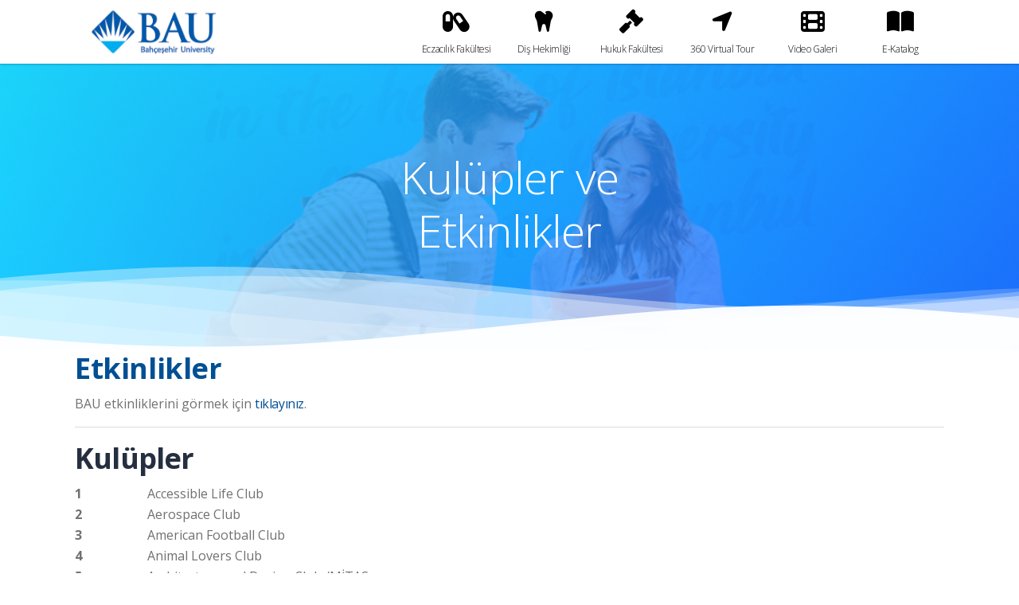

--- FILE ---
content_type: text/html; charset=UTF-8
request_url: https://aday.bau.edu.tr/kulupler-ve-etkinlikler/
body_size: 15177
content:
<!doctype html>
<html lang="tr">
<head>
<title>Kulüpler ve Etkinlikler - Aday.BAU</title>
    <meta charset="big5">
    <meta name="viewport" content="width=device-width, initial-scale=1, shrink-to-fit=no user-scalable=no">
    
    <!-- Favicon -->
    <link rel="shortcut icon" href="https://aday.bau.edu.tr/wp-content/themes/bauaday_v5/img/fav.ico"/>
    <link rel="stylesheet" href="https://stackpath.bootstrapcdn.com/bootstrap/4.1.0/css/bootstrap.min.css">
    <meta name="google-site-verification" content="HZqoyu427m_ggr428arYNBideET5JWvsB80FnOWymTY" />
    <link rel="stylesheet" href="https://fonts.googleapis.com/css?family=Roboto:300,400">
    <link rel="stylesheet" href="https://fonts.googleapis.com/css?family=Open+Sans:300,400,600,700">
    <link href="https://aday.bau.edu.tr/wp-content/themes/bauaday_v5/style.css?x92421&amp;=1.0.2" rel="stylesheet">

    <!-- Google tag GA4 (gtag.js) -->
    <script async src="https://www.googletagmanager.com/gtag/js?id=G-K01EMV0800"></script>

    <script>
        window.dataLayer = window.dataLayer || [];
        function gtag() {dataLayer.push(arguments);}
        gtag('js', new Date());
        gtag('config', 'G-K01EMV0800');
    </script>

<!-- Google Tag Manager ROI-->
<script>(function(w,d,s,l,i){w[l]=w[l]||[];w[l].push({'gtm.start':
new Date().getTime(),event:'gtm.js'});var f=d.getElementsByTagName(s)[0],
j=d.createElement(s),dl=l!='dataLayer'?'&l='+l:'';j.async=true;j.src=
'https://www.googletagmanager.com/gtm.js?id='+i+dl;f.parentNode.insertBefore(j,f);
})(window,document,'script','dataLayer','GTM-KVHZ8HF');</script>
<!-- End Google Tag Manager ROI-->

  <script>
    (function(h,o,t,j,a,r){
        h.hj=h.hj||function(){(h.hj.q=h.hj.q||[]).push(arguments)};
        h._hjSettings={hjid:3075927,hjsv:6};
        a=o.getElementsByTagName('head')[0];
        r=o.createElement('script');r.async=1;
        r.src=t+h._hjSettings.hjid+j+h._hjSettings.hjsv;
        a.appendChild(r);
    })(window,document,'https://static.hotjar.com/c/hotjar-','.js?sv=');
</script>
	
	<!-- Soft UI Design System -->
	<link type="text/css" href="https://aday.bau.edu.tr/wp-content/themes/bauaday_v5/assets/css/soft-design-system-pro.min.css?x92421" rel="stylesheet">
	<!-- Nucleo Icons -->
	<link href="https://aday.bau.edu.tr/wp-content/themes/bauaday_v5/assets/css/nucleo-icons.css?x92421" rel="stylesheet" />
	<link href="https://aday.bau.edu.tr/wp-content/themes/bauaday_v5/assets/css/nucleo-svg.css?x92421" rel="stylesheet" />
	<!-- CSS Files -->
	<link id="pagestyle" href="https://aday.bau.edu.tr/wp-content/themes/bauaday_v5/assets/css/soft-design-system-pro.css?x92421&amp;v=1.0.7" rel="stylesheet" />
    	<style>img:is([sizes="auto" i], [sizes^="auto," i]) { contain-intrinsic-size: 3000px 1500px }</style>
	
<!-- Rank Math&#039;a Göre Arama Motoru Optimizasyonu - https://rankmath.com/ -->
<meta name="description" content="Kulüpler ve Etkinlikler merak ettiklerinizi Aday.BAU üzerinden öğrenin. Hemen üniversite yolculuğunuza bir adım önde başlayın!"/>
<meta name="robots" content="follow, index, max-snippet:-1, max-video-preview:-1, max-image-preview:large"/>
<link rel="canonical" href="https://aday.bau.edu.tr/kulupler-ve-etkinlikler/" />
<meta property="og:locale" content="tr_TR" />
<meta property="og:type" content="article" />
<meta property="og:title" content="Kulüpler ve Etkinlikler - Aday.BAU" />
<meta property="og:description" content="Kulüpler ve Etkinlikler merak ettiklerinizi Aday.BAU üzerinden öğrenin. Hemen üniversite yolculuğunuza bir adım önde başlayın!" />
<meta property="og:url" content="https://aday.bau.edu.tr/kulupler-ve-etkinlikler/" />
<meta property="og:site_name" content="Bahçeşehir Üniversitesi Aday Öğrenci Sayfası" />
<meta property="og:updated_time" content="2019-07-16T16:00:40+03:00" />
<meta property="article:published_time" content="2019-07-16T15:58:40+03:00" />
<meta property="article:modified_time" content="2019-07-16T16:00:40+03:00" />
<meta name="twitter:card" content="summary_large_image" />
<meta name="twitter:title" content="Kulüpler ve Etkinlikler - Aday.BAU" />
<meta name="twitter:description" content="Kulüpler ve Etkinlikler merak ettiklerinizi Aday.BAU üzerinden öğrenin. Hemen üniversite yolculuğunuza bir adım önde başlayın!" />
<meta name="twitter:label1" content="Okuma süresi" />
<meta name="twitter:data1" content="1 dakika" />
<script type="application/ld+json" class="rank-math-schema">{"@context":"https://schema.org","@graph":[{"@type":["Person","Organization"],"@id":"https://aday.bau.edu.tr/#person","name":"Bah\u00e7e\u015fehir \u00dcniversitesi Aday \u00d6\u011frenci Sayfas\u0131"},{"@type":"WebSite","@id":"https://aday.bau.edu.tr/#website","url":"https://aday.bau.edu.tr","name":"Bah\u00e7e\u015fehir \u00dcniversitesi Aday \u00d6\u011frenci Sayfas\u0131","publisher":{"@id":"https://aday.bau.edu.tr/#person"},"inLanguage":"tr"},{"@type":"WebPage","@id":"https://aday.bau.edu.tr/kulupler-ve-etkinlikler/#webpage","url":"https://aday.bau.edu.tr/kulupler-ve-etkinlikler/","name":"Kul\u00fcpler ve Etkinlikler - Aday.BAU","datePublished":"2019-07-16T15:58:40+03:00","dateModified":"2019-07-16T16:00:40+03:00","isPartOf":{"@id":"https://aday.bau.edu.tr/#website"},"inLanguage":"tr"},{"@type":"Person","@id":"https://aday.bau.edu.tr/author/admin_user/","name":"admin_user","url":"https://aday.bau.edu.tr/author/admin_user/","image":{"@type":"ImageObject","@id":"https://secure.gravatar.com/avatar/b4f154a0e8b2f0e7cfa56c974887df8aa5ccdc48e515d5baaf7d6ff3832e10d9?s=96&amp;d=mm&amp;r=g","url":"https://secure.gravatar.com/avatar/b4f154a0e8b2f0e7cfa56c974887df8aa5ccdc48e515d5baaf7d6ff3832e10d9?s=96&amp;d=mm&amp;r=g","caption":"admin_user","inLanguage":"tr"}},{"@type":"Article","headline":"Kul\u00fcpler ve Etkinlikler - Aday.BAU","datePublished":"2019-07-16T15:58:40+03:00","dateModified":"2019-07-16T16:00:40+03:00","author":{"@id":"https://aday.bau.edu.tr/author/admin_user/","name":"admin_user"},"publisher":{"@id":"https://aday.bau.edu.tr/#person"},"description":"Kul\u00fcpler ve Etkinlikler merak ettiklerinizi Aday.BAU \u00fczerinden \u00f6\u011frenin. Hemen \u00fcniversite yolculu\u011funuza bir ad\u0131m \u00f6nde ba\u015flay\u0131n!","name":"Kul\u00fcpler ve Etkinlikler - Aday.BAU","@id":"https://aday.bau.edu.tr/kulupler-ve-etkinlikler/#richSnippet","isPartOf":{"@id":"https://aday.bau.edu.tr/kulupler-ve-etkinlikler/#webpage"},"inLanguage":"tr","mainEntityOfPage":{"@id":"https://aday.bau.edu.tr/kulupler-ve-etkinlikler/#webpage"}}]}</script>
<!-- /Rank Math WordPress SEO eklentisi -->

<link rel='dns-prefetch' href='//use.fontawesome.com' />
<script type="text/javascript">
/* <![CDATA[ */
window._wpemojiSettings = {"baseUrl":"https:\/\/s.w.org\/images\/core\/emoji\/16.0.1\/72x72\/","ext":".png","svgUrl":"https:\/\/s.w.org\/images\/core\/emoji\/16.0.1\/svg\/","svgExt":".svg","source":{"concatemoji":"https:\/\/aday.bau.edu.tr\/wp-includes\/js\/wp-emoji-release.min.js?ver=6.8.3"}};
/*! This file is auto-generated */
!function(s,n){var o,i,e;function c(e){try{var t={supportTests:e,timestamp:(new Date).valueOf()};sessionStorage.setItem(o,JSON.stringify(t))}catch(e){}}function p(e,t,n){e.clearRect(0,0,e.canvas.width,e.canvas.height),e.fillText(t,0,0);var t=new Uint32Array(e.getImageData(0,0,e.canvas.width,e.canvas.height).data),a=(e.clearRect(0,0,e.canvas.width,e.canvas.height),e.fillText(n,0,0),new Uint32Array(e.getImageData(0,0,e.canvas.width,e.canvas.height).data));return t.every(function(e,t){return e===a[t]})}function u(e,t){e.clearRect(0,0,e.canvas.width,e.canvas.height),e.fillText(t,0,0);for(var n=e.getImageData(16,16,1,1),a=0;a<n.data.length;a++)if(0!==n.data[a])return!1;return!0}function f(e,t,n,a){switch(t){case"flag":return n(e,"\ud83c\udff3\ufe0f\u200d\u26a7\ufe0f","\ud83c\udff3\ufe0f\u200b\u26a7\ufe0f")?!1:!n(e,"\ud83c\udde8\ud83c\uddf6","\ud83c\udde8\u200b\ud83c\uddf6")&&!n(e,"\ud83c\udff4\udb40\udc67\udb40\udc62\udb40\udc65\udb40\udc6e\udb40\udc67\udb40\udc7f","\ud83c\udff4\u200b\udb40\udc67\u200b\udb40\udc62\u200b\udb40\udc65\u200b\udb40\udc6e\u200b\udb40\udc67\u200b\udb40\udc7f");case"emoji":return!a(e,"\ud83e\udedf")}return!1}function g(e,t,n,a){var r="undefined"!=typeof WorkerGlobalScope&&self instanceof WorkerGlobalScope?new OffscreenCanvas(300,150):s.createElement("canvas"),o=r.getContext("2d",{willReadFrequently:!0}),i=(o.textBaseline="top",o.font="600 32px Arial",{});return e.forEach(function(e){i[e]=t(o,e,n,a)}),i}function t(e){var t=s.createElement("script");t.src=e,t.defer=!0,s.head.appendChild(t)}"undefined"!=typeof Promise&&(o="wpEmojiSettingsSupports",i=["flag","emoji"],n.supports={everything:!0,everythingExceptFlag:!0},e=new Promise(function(e){s.addEventListener("DOMContentLoaded",e,{once:!0})}),new Promise(function(t){var n=function(){try{var e=JSON.parse(sessionStorage.getItem(o));if("object"==typeof e&&"number"==typeof e.timestamp&&(new Date).valueOf()<e.timestamp+604800&&"object"==typeof e.supportTests)return e.supportTests}catch(e){}return null}();if(!n){if("undefined"!=typeof Worker&&"undefined"!=typeof OffscreenCanvas&&"undefined"!=typeof URL&&URL.createObjectURL&&"undefined"!=typeof Blob)try{var e="postMessage("+g.toString()+"("+[JSON.stringify(i),f.toString(),p.toString(),u.toString()].join(",")+"));",a=new Blob([e],{type:"text/javascript"}),r=new Worker(URL.createObjectURL(a),{name:"wpTestEmojiSupports"});return void(r.onmessage=function(e){c(n=e.data),r.terminate(),t(n)})}catch(e){}c(n=g(i,f,p,u))}t(n)}).then(function(e){for(var t in e)n.supports[t]=e[t],n.supports.everything=n.supports.everything&&n.supports[t],"flag"!==t&&(n.supports.everythingExceptFlag=n.supports.everythingExceptFlag&&n.supports[t]);n.supports.everythingExceptFlag=n.supports.everythingExceptFlag&&!n.supports.flag,n.DOMReady=!1,n.readyCallback=function(){n.DOMReady=!0}}).then(function(){return e}).then(function(){var e;n.supports.everything||(n.readyCallback(),(e=n.source||{}).concatemoji?t(e.concatemoji):e.wpemoji&&e.twemoji&&(t(e.twemoji),t(e.wpemoji)))}))}((window,document),window._wpemojiSettings);
/* ]]> */
</script>
<style id='wp-emoji-styles-inline-css' type='text/css'>

	img.wp-smiley, img.emoji {
		display: inline !important;
		border: none !important;
		box-shadow: none !important;
		height: 1em !important;
		width: 1em !important;
		margin: 0 0.07em !important;
		vertical-align: -0.1em !important;
		background: none !important;
		padding: 0 !important;
	}
</style>
<link rel='stylesheet' id='wp-block-library-css' href='https://aday.bau.edu.tr/wp-includes/css/dist/block-library/style.min.css?x92421&amp;ver=6.8.3' type='text/css' media='all' />
<style id='classic-theme-styles-inline-css' type='text/css'>
/*! This file is auto-generated */
.wp-block-button__link{color:#fff;background-color:#32373c;border-radius:9999px;box-shadow:none;text-decoration:none;padding:calc(.667em + 2px) calc(1.333em + 2px);font-size:1.125em}.wp-block-file__button{background:#32373c;color:#fff;text-decoration:none}
</style>
<style id='font-awesome-svg-styles-default-inline-css' type='text/css'>
.svg-inline--fa {
  display: inline-block;
  height: 1em;
  overflow: visible;
  vertical-align: -.125em;
}
</style>
<link rel='stylesheet' id='font-awesome-svg-styles-css' href='https://aday.bau.edu.tr/wp-content/uploads/font-awesome/v6.4.2/css/svg-with-js.css?x92421' type='text/css' media='all' />
<style id='font-awesome-svg-styles-inline-css' type='text/css'>
   .wp-block-font-awesome-icon svg::before,
   .wp-rich-text-font-awesome-icon svg::before {content: unset;}
</style>
<style id='global-styles-inline-css' type='text/css'>
:root{--wp--preset--aspect-ratio--square: 1;--wp--preset--aspect-ratio--4-3: 4/3;--wp--preset--aspect-ratio--3-4: 3/4;--wp--preset--aspect-ratio--3-2: 3/2;--wp--preset--aspect-ratio--2-3: 2/3;--wp--preset--aspect-ratio--16-9: 16/9;--wp--preset--aspect-ratio--9-16: 9/16;--wp--preset--color--black: #000000;--wp--preset--color--cyan-bluish-gray: #abb8c3;--wp--preset--color--white: #ffffff;--wp--preset--color--pale-pink: #f78da7;--wp--preset--color--vivid-red: #cf2e2e;--wp--preset--color--luminous-vivid-orange: #ff6900;--wp--preset--color--luminous-vivid-amber: #fcb900;--wp--preset--color--light-green-cyan: #7bdcb5;--wp--preset--color--vivid-green-cyan: #00d084;--wp--preset--color--pale-cyan-blue: #8ed1fc;--wp--preset--color--vivid-cyan-blue: #0693e3;--wp--preset--color--vivid-purple: #9b51e0;--wp--preset--gradient--vivid-cyan-blue-to-vivid-purple: linear-gradient(135deg,rgba(6,147,227,1) 0%,rgb(155,81,224) 100%);--wp--preset--gradient--light-green-cyan-to-vivid-green-cyan: linear-gradient(135deg,rgb(122,220,180) 0%,rgb(0,208,130) 100%);--wp--preset--gradient--luminous-vivid-amber-to-luminous-vivid-orange: linear-gradient(135deg,rgba(252,185,0,1) 0%,rgba(255,105,0,1) 100%);--wp--preset--gradient--luminous-vivid-orange-to-vivid-red: linear-gradient(135deg,rgba(255,105,0,1) 0%,rgb(207,46,46) 100%);--wp--preset--gradient--very-light-gray-to-cyan-bluish-gray: linear-gradient(135deg,rgb(238,238,238) 0%,rgb(169,184,195) 100%);--wp--preset--gradient--cool-to-warm-spectrum: linear-gradient(135deg,rgb(74,234,220) 0%,rgb(151,120,209) 20%,rgb(207,42,186) 40%,rgb(238,44,130) 60%,rgb(251,105,98) 80%,rgb(254,248,76) 100%);--wp--preset--gradient--blush-light-purple: linear-gradient(135deg,rgb(255,206,236) 0%,rgb(152,150,240) 100%);--wp--preset--gradient--blush-bordeaux: linear-gradient(135deg,rgb(254,205,165) 0%,rgb(254,45,45) 50%,rgb(107,0,62) 100%);--wp--preset--gradient--luminous-dusk: linear-gradient(135deg,rgb(255,203,112) 0%,rgb(199,81,192) 50%,rgb(65,88,208) 100%);--wp--preset--gradient--pale-ocean: linear-gradient(135deg,rgb(255,245,203) 0%,rgb(182,227,212) 50%,rgb(51,167,181) 100%);--wp--preset--gradient--electric-grass: linear-gradient(135deg,rgb(202,248,128) 0%,rgb(113,206,126) 100%);--wp--preset--gradient--midnight: linear-gradient(135deg,rgb(2,3,129) 0%,rgb(40,116,252) 100%);--wp--preset--font-size--small: 13px;--wp--preset--font-size--medium: 20px;--wp--preset--font-size--large: 36px;--wp--preset--font-size--x-large: 42px;--wp--preset--spacing--20: 0.44rem;--wp--preset--spacing--30: 0.67rem;--wp--preset--spacing--40: 1rem;--wp--preset--spacing--50: 1.5rem;--wp--preset--spacing--60: 2.25rem;--wp--preset--spacing--70: 3.38rem;--wp--preset--spacing--80: 5.06rem;--wp--preset--shadow--natural: 6px 6px 9px rgba(0, 0, 0, 0.2);--wp--preset--shadow--deep: 12px 12px 50px rgba(0, 0, 0, 0.4);--wp--preset--shadow--sharp: 6px 6px 0px rgba(0, 0, 0, 0.2);--wp--preset--shadow--outlined: 6px 6px 0px -3px rgba(255, 255, 255, 1), 6px 6px rgba(0, 0, 0, 1);--wp--preset--shadow--crisp: 6px 6px 0px rgba(0, 0, 0, 1);}:where(.is-layout-flex){gap: 0.5em;}:where(.is-layout-grid){gap: 0.5em;}body .is-layout-flex{display: flex;}.is-layout-flex{flex-wrap: wrap;align-items: center;}.is-layout-flex > :is(*, div){margin: 0;}body .is-layout-grid{display: grid;}.is-layout-grid > :is(*, div){margin: 0;}:where(.wp-block-columns.is-layout-flex){gap: 2em;}:where(.wp-block-columns.is-layout-grid){gap: 2em;}:where(.wp-block-post-template.is-layout-flex){gap: 1.25em;}:where(.wp-block-post-template.is-layout-grid){gap: 1.25em;}.has-black-color{color: var(--wp--preset--color--black) !important;}.has-cyan-bluish-gray-color{color: var(--wp--preset--color--cyan-bluish-gray) !important;}.has-white-color{color: var(--wp--preset--color--white) !important;}.has-pale-pink-color{color: var(--wp--preset--color--pale-pink) !important;}.has-vivid-red-color{color: var(--wp--preset--color--vivid-red) !important;}.has-luminous-vivid-orange-color{color: var(--wp--preset--color--luminous-vivid-orange) !important;}.has-luminous-vivid-amber-color{color: var(--wp--preset--color--luminous-vivid-amber) !important;}.has-light-green-cyan-color{color: var(--wp--preset--color--light-green-cyan) !important;}.has-vivid-green-cyan-color{color: var(--wp--preset--color--vivid-green-cyan) !important;}.has-pale-cyan-blue-color{color: var(--wp--preset--color--pale-cyan-blue) !important;}.has-vivid-cyan-blue-color{color: var(--wp--preset--color--vivid-cyan-blue) !important;}.has-vivid-purple-color{color: var(--wp--preset--color--vivid-purple) !important;}.has-black-background-color{background-color: var(--wp--preset--color--black) !important;}.has-cyan-bluish-gray-background-color{background-color: var(--wp--preset--color--cyan-bluish-gray) !important;}.has-white-background-color{background-color: var(--wp--preset--color--white) !important;}.has-pale-pink-background-color{background-color: var(--wp--preset--color--pale-pink) !important;}.has-vivid-red-background-color{background-color: var(--wp--preset--color--vivid-red) !important;}.has-luminous-vivid-orange-background-color{background-color: var(--wp--preset--color--luminous-vivid-orange) !important;}.has-luminous-vivid-amber-background-color{background-color: var(--wp--preset--color--luminous-vivid-amber) !important;}.has-light-green-cyan-background-color{background-color: var(--wp--preset--color--light-green-cyan) !important;}.has-vivid-green-cyan-background-color{background-color: var(--wp--preset--color--vivid-green-cyan) !important;}.has-pale-cyan-blue-background-color{background-color: var(--wp--preset--color--pale-cyan-blue) !important;}.has-vivid-cyan-blue-background-color{background-color: var(--wp--preset--color--vivid-cyan-blue) !important;}.has-vivid-purple-background-color{background-color: var(--wp--preset--color--vivid-purple) !important;}.has-black-border-color{border-color: var(--wp--preset--color--black) !important;}.has-cyan-bluish-gray-border-color{border-color: var(--wp--preset--color--cyan-bluish-gray) !important;}.has-white-border-color{border-color: var(--wp--preset--color--white) !important;}.has-pale-pink-border-color{border-color: var(--wp--preset--color--pale-pink) !important;}.has-vivid-red-border-color{border-color: var(--wp--preset--color--vivid-red) !important;}.has-luminous-vivid-orange-border-color{border-color: var(--wp--preset--color--luminous-vivid-orange) !important;}.has-luminous-vivid-amber-border-color{border-color: var(--wp--preset--color--luminous-vivid-amber) !important;}.has-light-green-cyan-border-color{border-color: var(--wp--preset--color--light-green-cyan) !important;}.has-vivid-green-cyan-border-color{border-color: var(--wp--preset--color--vivid-green-cyan) !important;}.has-pale-cyan-blue-border-color{border-color: var(--wp--preset--color--pale-cyan-blue) !important;}.has-vivid-cyan-blue-border-color{border-color: var(--wp--preset--color--vivid-cyan-blue) !important;}.has-vivid-purple-border-color{border-color: var(--wp--preset--color--vivid-purple) !important;}.has-vivid-cyan-blue-to-vivid-purple-gradient-background{background: var(--wp--preset--gradient--vivid-cyan-blue-to-vivid-purple) !important;}.has-light-green-cyan-to-vivid-green-cyan-gradient-background{background: var(--wp--preset--gradient--light-green-cyan-to-vivid-green-cyan) !important;}.has-luminous-vivid-amber-to-luminous-vivid-orange-gradient-background{background: var(--wp--preset--gradient--luminous-vivid-amber-to-luminous-vivid-orange) !important;}.has-luminous-vivid-orange-to-vivid-red-gradient-background{background: var(--wp--preset--gradient--luminous-vivid-orange-to-vivid-red) !important;}.has-very-light-gray-to-cyan-bluish-gray-gradient-background{background: var(--wp--preset--gradient--very-light-gray-to-cyan-bluish-gray) !important;}.has-cool-to-warm-spectrum-gradient-background{background: var(--wp--preset--gradient--cool-to-warm-spectrum) !important;}.has-blush-light-purple-gradient-background{background: var(--wp--preset--gradient--blush-light-purple) !important;}.has-blush-bordeaux-gradient-background{background: var(--wp--preset--gradient--blush-bordeaux) !important;}.has-luminous-dusk-gradient-background{background: var(--wp--preset--gradient--luminous-dusk) !important;}.has-pale-ocean-gradient-background{background: var(--wp--preset--gradient--pale-ocean) !important;}.has-electric-grass-gradient-background{background: var(--wp--preset--gradient--electric-grass) !important;}.has-midnight-gradient-background{background: var(--wp--preset--gradient--midnight) !important;}.has-small-font-size{font-size: var(--wp--preset--font-size--small) !important;}.has-medium-font-size{font-size: var(--wp--preset--font-size--medium) !important;}.has-large-font-size{font-size: var(--wp--preset--font-size--large) !important;}.has-x-large-font-size{font-size: var(--wp--preset--font-size--x-large) !important;}
:where(.wp-block-post-template.is-layout-flex){gap: 1.25em;}:where(.wp-block-post-template.is-layout-grid){gap: 1.25em;}
:where(.wp-block-columns.is-layout-flex){gap: 2em;}:where(.wp-block-columns.is-layout-grid){gap: 2em;}
:root :where(.wp-block-pullquote){font-size: 1.5em;line-height: 1.6;}
</style>
<link rel='stylesheet' id='contact-form-7-css' href='https://aday.bau.edu.tr/wp-content/plugins/contact-form-7/includes/css/styles.css?x92421&amp;ver=6.1' type='text/css' media='all' />
<link rel='stylesheet' id='font-awesome-official-css' href='https://use.fontawesome.com/releases/v6.4.2/css/all.css' type='text/css' media='all' integrity="sha384-blOohCVdhjmtROpu8+CfTnUWham9nkX7P7OZQMst+RUnhtoY/9qemFAkIKOYxDI3" crossorigin="anonymous" />
<link rel='stylesheet' id='font-awesome-official-v4shim-css' href='https://use.fontawesome.com/releases/v6.4.2/css/v4-shims.css' type='text/css' media='all' integrity="sha384-IqMDcR2qh8kGcGdRrxwop5R2GiUY5h8aDR/LhYxPYiXh3sAAGGDkFvFqWgFvTsTd" crossorigin="anonymous" />
<link rel="https://api.w.org/" href="https://aday.bau.edu.tr/wp-json/" /><link rel="alternate" title="JSON" type="application/json" href="https://aday.bau.edu.tr/wp-json/wp/v2/pages/1012" /><link rel="EditURI" type="application/rsd+xml" title="RSD" href="https://aday.bau.edu.tr/xmlrpc.php?rsd" />
<link rel='shortlink' href='https://aday.bau.edu.tr/?p=1012' />
<link rel="alternate" title="oEmbed (JSON)" type="application/json+oembed" href="https://aday.bau.edu.tr/wp-json/oembed/1.0/embed?url=https%3A%2F%2Faday.bau.edu.tr%2Fkulupler-ve-etkinlikler%2F" />
<link rel="alternate" title="oEmbed (XML)" type="text/xml+oembed" href="https://aday.bau.edu.tr/wp-json/oembed/1.0/embed?url=https%3A%2F%2Faday.bau.edu.tr%2Fkulupler-ve-etkinlikler%2F&#038;format=xml" />
</head>
<body class="wp-singular page-template-default page page-id-1012 wp-theme-bauaday_v5">

  <!--   Core JS Files   -->
  <script src="https://aday.bau.edu.tr/wp-content/themes/bauaday_v5/assets/js/core/jquery-3.6.0.min.js?x92421" type="text/javascript"></script>
  <!--<script src="https://aday.bau.edu.tr/wp-content/themes/bauaday_v5/assets/js/core/popper.min.js?x92421" type="text/javascript"></script>-->
  <script src="https://aday.bau.edu.tr/wp-content/themes/bauaday_v5/assets/js/core/bootstrap.min.js?x92421" type="text/javascript"></script>
  <script src="https://aday.bau.edu.tr/wp-content/themes/bauaday_v5/assets/js/plugins/perfect-scrollbar.min.js?x92421" type="text/javascript"></script>
  <script src="https://aday.bau.edu.tr/wp-content/themes/bauaday_v5/assets/js/plugins/anime.min.js?x92421" type="text/javascript"></script>
  <script src="https://aday.bau.edu.tr/wp-content/themes/bauaday_v5/assets/js/plugins/chartjs.min.js?x92421" type="text/javascript"></script>
  <script src="https://aday.bau.edu.tr/wp-content/themes/bauaday_v5/assets/js/plugins/choices.min.js?x92421" type="text/javascript"></script>
  <script src="https://aday.bau.edu.tr/wp-content/themes/bauaday_v5/assets/js/plugins/countup.min.js?x92421" type="text/javascript"></script>
  <script src="https://aday.bau.edu.tr/wp-content/themes/bauaday_v5/assets/js/plugins/flatpickr.min.js?x92421" type="text/javascript"></script>
  <script src="https://aday.bau.edu.tr/wp-content/themes/bauaday_v5/assets/js/plugins/glidejs.min.js?x92421" type="text/javascript"></script>
  <script src="https://aday.bau.edu.tr/wp-content/themes/bauaday_v5/assets/js/plugins/highlight.min.js?x92421" type="text/javascript"></script>
  <script src="https://aday.bau.edu.tr/wp-content/themes/bauaday_v5/assets/js/plugins/moment.min.js?x92421" type="text/javascript"></script>
  <script src="https://aday.bau.edu.tr/wp-content/themes/bauaday_v5/assets/js/plugins/nouislider.min.js?x92421" type="text/javascript"></script>
  <script src="https://aday.bau.edu.tr/wp-content/themes/bauaday_v5/assets/js/plugins/parallax.min.js?x92421" type="text/javascript"></script>
  <script src="https://aday.bau.edu.tr/wp-content/themes/bauaday_v5/assets/js/plugins/perfect-scrollbar.min.js?x92421" type="text/javascript"></script>
  <script src="https://aday.bau.edu.tr/wp-content/themes/bauaday_v5/assets/js/plugins/prism.min.js?x92421" type="text/javascript"></script>
  <script src="https://aday.bau.edu.tr/wp-content/themes/bauaday_v5/assets/js/plugins/rellax.min.js?x92421" type="text/javascript"></script>
  <script src="https://aday.bau.edu.tr/wp-content/themes/bauaday_v5/assets/js/plugins/smooth-scroll.min.js?x92421" type="text/javascript"></script>
  <script src="https://aday.bau.edu.tr/wp-content/themes/bauaday_v5/assets/js/plugins/tilt.min.js?x92421" type="text/javascript"></script>
  <script src="https://aday.bau.edu.tr/wp-content/themes/bauaday_v5/assets/js/plugins/typedjs.js?x92421" type="text/javascript"></script>

  <script>
      $(document).ready(function () {
          $("#newModal").modal("show");

          $("#button1").click(function () {
              $("#newModal").modal("hide");
          });
      });
  </script>

  <!-- Plugin for the Sliders, full documentation here: http://refreshless.com/nouislider/ -->
  <script src="https://aday.bau.edu.tr/wp-content/themes/bauaday_v5/assets/js/plugins/nouislider.min.js?x92421"></script>
  <!--  Plugin for the Carousel, full documentation here: http://jedrzejchalubek.com/  -->
  <script src="https://aday.bau.edu.tr/wp-content/themes/bauaday_v5/assets/js/plugins/glidejs.min.js?x92421"></script>
  <!--	Plugin for Select, full documentation here: https://joshuajohnson.co.uk/Choices/ -->
  <script src="https://aday.bau.edu.tr/wp-content/themes/bauaday_v5/assets/js/plugins/choices.min.js?x92421" type="text/javascript"></script>
  <!--  Google Maps Plugin    -->
  <script type="text/javascript" src="https://maps.googleapis.com/maps/api/js?key=YOUR_KEY_HERE"></script>

<!--Start of Tawk.to Script-->
<script type="text/javascript">
var Tawk_API=Tawk_API||{}, Tawk_LoadStart=new Date();
(function(){
var s1=document.createElement("script"),s0=document.getElementsByTagName("script")[0];
s1.async=true;
s1.src='https://embed.tawk.to/5df246c8d96992700fcbfc1d/default';
s1.charset='UTF-8';
s1.setAttribute('crossorigin','*');
s0.parentNode.insertBefore(s1,s0);
})();
</script>
<!--End of Tawk.to Script-->
<script type="text/javascript">
  jQuery(function ($) {
    $(window).on('load',function(){
        $('#myModal').modal('show');
    });
  });
</script>

<meta name="facebook-domain-verification" content="jr03zbsnleh6pfyxao62h56wadofsd" />

<!-- Global site tag (gtag.js) - Google Ads: 974977425 SHR-MD-->
<script async src="https://www.googletagmanager.com/gtag/js?id=AW-974977425"></script>
<script>
  window.dataLayer = window.dataLayer || [];
  function gtag(){dataLayer.push(arguments);}
  gtag('js', new Date());
  gtag('config', 'AW-974977425');
</script>

<!-- Event snippet for Aday.bau Sayfa görüntüleme conversion page SHAR-MD -->
<script>
  gtag('event', 'conversion', {'send_to': 'AW-974977425/psnnCJP-ocYDEJHz89AD'});
</script>

<!-- Global site tag (gtag.js) - Google Ads: 942041903 -->
<script async src="https://www.googletagmanager.com/gtag/js?id=AW-942041903"></script>
<script>
  window.dataLayer = window.dataLayer || [];
  function gtag(){dataLayer.push(arguments);}
  gtag('js', new Date());

  gtag('config', 'AW-942041903');
</script>


</head>
  <!-- <div class="fixed-button">
   <a href="https://aday.bau.edu.tr/genel/resmi-raporlarda-2020-verileriyle-bau/">BAU 2020 Verileri</a>
  </div> !-->


  <header id="header" class="">
      <div class="left-gap"></div>
      <div class="container">
          <div class="row">
              <div class="col-12">
                  <a href="https://aday.bau.edu.tr" class="logo">
                      <img src="https://aday.bau.edu.tr/wp-content/themes/bauaday_v5/img/bau.jpg" alt="">
                  </a>
                  <div class="main-buttons float-end d-flex flex-wrap justify-content-center d-sm-inline-block">
                      <a href="https://aday.bau.edu.tr/bau-eczacilik-fakultesi/">
                          <i class="fa-solid fa-capsules"></i>
                          <p>Eczacılık Fakültesi</p>
                      </a>
                      <a href="https://aday.bau.edu.tr/bau-dis-hekimligi/">
                          <i class="fa-solid fa-tooth"></i>
                          <p>Diş Hekimliği</p>
                      </a>
                      <a href="http://aday.bau.edu.tr/hukukfakultesi" class="online">
                          <i class="fa-solid fa-gavel"></i>
                          <p>Hukuk Fakültesi</p>
                      </a>
                      <a href="https://aday.bau.edu.tr/360-virtual-tour/" class="tour">
                          <i class="fa-solid fa-location-arrow"></i>
                          <p>360 Virtual Tour</p>
                      </a>
                      <a href="https://aday.bau.edu.tr/video-galeri/" class="us" data-toggle="modal">
                          <i class="fa-solid fa-film"></i>
                          <p>Video Galeri</p>
                      </a>
                      <a href="https://aday.bau.edu.tr/kataloglar/" class="us" data-toggle="modal" data-target="#bizeSor">
                          <i class="fa-solid fa-book-open"></i>
                          <p>E-Katalog</p>
                      </a>
                  </div>
              </div>
          </div>
      </div>
  </header>
  <div class="page-header min-vh-50" style="background-image: url('https://aday.bau.edu.tr/wp-content/themes/bauaday_v5/img/baubanner.png')">
      <span class="mask bg-gradient-info"></span>
      <div class="container">
        <div class="row justify-content-center">
          <div class="col-lg-6 text-center mx-auto">
          <div class="col-12">
          <h1 class="display-4" style="color:white;">Kulüpler ve Etkinlikler</h1>
          </div>
          </div>
        </div>
      </div>
      <div class="position-absolute w-100 z-index-1 bottom-0">
        <svg class="waves" xmlns="http://www.w3.org/2000/svg" xmlns:xlink="http://www.w3.org/1999/xlink" viewBox="0 24 150 40" preserveAspectRatio="none" shape-rendering="auto">
          <defs>
            <path id="gentle-wave" d="M-160 44c30 0 58-18 88-18s 58 18 88 18 58-18 88-18 58 18 88 18 v44h-352z"></path>
          </defs>
          <g class="moving-waves">
            <use xlink:href="#gentle-wave" x="48" y="-1" fill="rgba(255,255,255,0.40"></use>
            <use xlink:href="#gentle-wave" x="48" y="3" fill="rgba(255,255,255,0.35)"></use>
            <use xlink:href="#gentle-wave" x="48" y="5" fill="rgba(255,255,255,0.25)"></use>
            <use xlink:href="#gentle-wave" x="48" y="8" fill="rgba(255,255,255,0.20)"></use>
            <use xlink:href="#gentle-wave" x="48" y="13" fill="rgba(255,255,255,0.15)"></use>
            <use xlink:href="#gentle-wave" x="48" y="16" fill="rgba(255,255,255,0.95"></use>
          </g>
        </svg>
      </div>
    </div>

  <section id="page-details">
      <div class="container">
          <div class="row">
              <div class="col-12">
                                                <h2><a href="https://bau.edu.tr/icerik/liste/tip_kodu/etkinlik/sitemap_node/3159" target="_blank" rel="noopener noreferrer">Etkinlikler</a></h2>
<p>BAU etkinliklerini görmek için <a href="https://bau.edu.tr/icerik/liste/tip_kodu/etkinlik/sitemap_node/3159" target="_blank" rel="noopener noreferrer">tıklayınız</a>.</p>
<hr />
<h2>Kulüpler</h2>
<table width="100%">
<tbody>
<tr>
<td width="32"><strong>1</strong></td>
<td width="349">Accessible Life Club</td>
</tr>
<tr>
<td width="32"><strong>2</strong></td>
<td width="349">Aerospace Club</td>
</tr>
<tr>
<td width="32"><strong>3</strong></td>
<td width="349">American Football Club</td>
</tr>
<tr>
<td width="32"><strong>4</strong></td>
<td width="349">Animal Lovers Club</td>
</tr>
<tr>
<td width="32"><strong>5</strong></td>
<td width="349">Architecture and Design Club /MİTAS</td>
</tr>
<tr>
<td width="32"><strong>6</strong></td>
<td width="349">Astronomi Club</td>
</tr>
<tr>
<td width="32"><strong>7</strong></td>
<td width="349">Atatürkist Thought Club</td>
</tr>
<tr>
<td width="32"><strong>8</strong></td>
<td width="349">BAU Cycling Club</td>
</tr>
<tr>
<td width="32"><strong>9</strong></td>
<td width="349">BAU Life Club</td>
</tr>
<tr>
<td width="32"><strong>10</strong></td>
<td width="349">BAUMUN / Bahçeşehir University Model United Nations Association</td>
</tr>
<tr>
<td width="32"><strong>11</strong></td>
<td width="349">BAU Next-Sosyo Tech Club</td>
</tr>
<tr>
<td width="32"><strong>12</strong></td>
<td width="349">BAU Nursing Club</td>
</tr>
<tr>
<td width="32"><strong>13</strong></td>
<td width="349">BAU Riders Club</td>
</tr>
<tr>
<td width="32"><strong>14</strong></td>
<td width="349">Beşiktaş Fan Association</td>
</tr>
<tr>
<td width="32"><strong>15</strong></td>
<td width="349">BISC/ BAU International Student Committee</td>
</tr>
<tr>
<td width="32"><strong>16</strong></td>
<td width="349">Blockhainist Students Initiative</td>
</tr>
<tr>
<td width="32"><strong>17</strong></td>
<td width="349">BUSAR / Search and Rescue Club</td>
</tr>
<tr>
<td width="32"><strong>18</strong></td>
<td width="349">Career and Development Club</td>
</tr>
<tr>
<td width="32"><strong>19</strong></td>
<td width="349">Child Development Club</td>
</tr>
<tr>
<td width="32"><strong>20</strong></td>
<td width="349">Civil Engineering Club</td>
</tr>
<tr>
<td width="32"><strong>21</strong></td>
<td width="349">Community Volunteer Club</td>
</tr>
<tr>
<td width="32"><strong>22</strong></td>
<td width="349">Creative Communicators Club</td>
</tr>
<tr>
<td width="32"><strong>23</strong></td>
<td width="349">Dance Club</td>
</tr>
<tr>
<td width="32"><strong>24</strong></td>
<td width="349">Debate Club</td>
</tr>
<tr>
<td width="32"><strong>25</strong></td>
<td width="349">Digital Games and E-Sports Club</td>
</tr>
<tr>
<td width="32"><strong>26</strong></td>
<td width="349">Digital Transformation Club</td>
</tr>
<tr>
<td width="32"><strong>27</strong></td>
<td width="349">Economy and Finance Club</td>
</tr>
<tr>
<td width="32"><strong>28</strong></td>
<td width="349">Energy Club</td>
</tr>
<tr>
<td width="32"><strong>29</strong></td>
<td width="349">Engineering in Medicine and Biology Club (EMBS)</td>
</tr>
<tr>
<td width="32"><strong>30</strong></td>
<td width="349">Erasmus (ESN) Club</td>
</tr>
<tr>
<td width="32"><strong>31</strong></td>
<td width="349">Eureka Fantastic Fiction Club</td>
</tr>
<tr>
<td width="32"><strong>32</strong></td>
<td width="349">European Medical Students Association</td>
</tr>
<tr>
<td width="32"><strong>33</strong></td>
<td width="349">Fenerbahçe Fan Association (ÜNİFEB/GFB)</td>
</tr>
<tr>
<td width="32"><strong>34</strong></td>
<td width="349">Folk Dance Association/BUHOT</td>
</tr>
<tr>
<td width="32"><strong>35</strong></td>
<td width="349">Galatasaray Fan Association</td>
</tr>
<tr>
<td width="32"><strong>36</strong></td>
<td width="349">Gastronomy Club</td>
</tr>
<tr>
<td width="32"><strong>37</strong></td>
<td width="349">Golf Club</td>
</tr>
<tr>
<td width="32"><strong>38</strong></td>
<td width="349">Graffiti Club</td>
</tr>
<tr>
<td width="32"><strong>39</strong></td>
<td width="349">History and Research Club</td>
</tr>
<tr>
<td width="32"><strong>40</strong></td>
<td width="349">Human Righs Club</td>
</tr>
<tr>
<td width="32"><strong>41</strong></td>
<td width="349">IEEE Club</td>
</tr>
<tr>
<td width="32"><strong>42</strong></td>
<td width="349">Industrial Engineering Society</td>
</tr>
<tr>
<td width="32"><strong>43</strong></td>
<td width="349">Information Technology Law Club</td>
</tr>
<tr>
<td width="32"><strong>44</strong></td>
<td width="349">International Law Club</td>
</tr>
<tr>
<td width="32"><strong>45</strong></td>
<td width="349">Law Club</td>
</tr>
<tr>
<td width="32"><strong>46</strong></td>
<td width="349">Leadership and Entrepreneurship Club</td>
</tr>
<tr>
<td width="32"><strong>47</strong></td>
<td width="349">Literature Club</td>
</tr>
<tr>
<td width="32"><strong>48</strong></td>
<td width="349">Logistics Club</td>
</tr>
<tr>
<td width="32"><strong>49</strong></td>
<td width="349">Lotus Club</td>
</tr>
<tr>
<td width="32"><strong>50</strong></td>
<td width="349">Molecular Biology and Genetics Club</td>
</tr>
<tr>
<td width="32"><strong>51</strong></td>
<td width="349">Music Club</td>
</tr>
<tr>
<td width="32"><strong>52</strong></td>
<td width="349">Nutrition and Dietetic Club</td>
</tr>
<tr>
<td width="32"><strong>53</strong></td>
<td width="349">Philosophy Club</td>
</tr>
<tr>
<td width="32"><strong>54</strong></td>
<td width="349">Physiotherapy and Rehabilitation Club</td>
</tr>
<tr>
<td width="32"><strong>55</strong></td>
<td width="349">Political Science and International Relations Club</td>
</tr>
<tr>
<td width="32"><strong>56</strong></td>
<td width="349">Psychology Club</td>
</tr>
<tr>
<td width="32"><strong>57</strong></td>
<td width="349">Radio and Communication Club</td>
</tr>
<tr>
<td width="32"><strong>58</strong></td>
<td width="349">Sailing Club/Saling BAU</td>
</tr>
<tr>
<td width="32"><strong>59</strong></td>
<td width="349">Scientific Research Society /BAUBAT</td>
</tr>
<tr>
<td width="32"><strong>60</strong></td>
<td width="349">Social Responsibility Club/Bi Soluk</td>
</tr>
<tr>
<td width="32"><strong>61</strong></td>
<td width="349">Sociology Club</td>
</tr>
<tr>
<td width="32"><strong>62</strong></td>
<td width="349">Software and Informatics Club</td>
</tr>
<tr>
<td width="32"><strong>63</strong></td>
<td width="349">Theatre Club</td>
</tr>
<tr>
<td width="32"><strong>64</strong></td>
<td width="349">Turkish Medical Students Association/BAUTURKMSIC</td>
</tr>
<tr>
<td width="32"><strong>65</strong></td>
<td width="349">Turkish Music Association</td>
</tr>
<tr>
<td width="32"><strong>66</strong></td>
<td width="349">Underwater Sports Club/BUSAK</td>
</tr>
<tr>
<td width="32"><strong>67</strong></td>
<td width="349">Young Educators Club</td>
</tr>
</tbody>
</table>
                                              </div>
          </div>
      </div>
  </section>

<footer>
    <div class="footer-bottom bg-gradient-dark">
        <div class="container">
            <div class="row justify-content-start">
                <div class="col-12 col-xs-12 col-sm-12 col-md-12 col-lg-2">
                    <a title="BAU | Bahçeşehir Üniversitesi" href="https://bau.edu.tr">
                        <img class="d-none d-md-block d-lg-block ls-is-cached lazyloaded" data-src="https://cdn.bau.edu.tr/public/bau-logo-white.png" alt="BAU | Bahçeşehir Üniversitesi" src="https://cdn.bau.edu.tr/public/bau-logo-white.svg">
                        <img class="d-block d-md-none d-lg-none mx-auto mt-5" src="https://cdn.bau.edu.tr/public/bau-logo-white2@.png" alt="BAU | Bahçeşehir Üniversitesi">
                    </a>
                </div>
                <div class="col-12 col-xs-12 col-sm-12 col-md-12 col-lg-4">
                    <p class="copy-right float-end">© 2025 Bahçeşehir Üniversitesi - Tüm Hakları Saklıdır.
                        <br/>Design &amp; Development:
                        <strong>BAU Digital Media &amp; Web</strong>
                    </p>
                </div>

                <div class="col-12 col-xs-12 col-sm-12 col-md-12 col-lg-6" style="width: 185px;">
                    <div style=" width: 1%; text-align: center;  display: inline-block;">
                        <a rel="noopener noreferrer" title="Ask Türkiye" target="_blank" href="https://www.askturkiye.com/en">
                            <img style="height:80%;" class=" lazyloaded" data-src="https://cdn.bau.edu.tr/index/footer/askturkiye-logo.png" alt="Turkey Discover the Potential" src="https://cdn.bau.edu.tr/index/footer/askturkiye-logo.png">
                        </a>
                    </div>
                </div>

                <div class="col-12 col-xs-12 col-sm-12 col-md-12 col-lg-6" style="width: 450px;">
                    <div style="width: 20%; text-align: center; margin-left: 20px; display: inline-block;">
                        <a rel="noopener noreferrer" title="BAU Global" target="_blank" href="https://bauglobal.com/">
                            <img class=" lazyloaded" data-src="https://cdn.bau.edu.tr/index/footer/bau-global-footer-logo.png" alt="BAU Global" src="https://cdn.bau.edu.tr/index/footer/bau-global-footer-logo.png">
                        </a>
                    </div>
                    <div style="width: 20%; text-align: center; margin-left: 30px; display: inline-block;">
                        <a rel="noopener noreferrer" title="Make Impact" target="_blank" href="https://makeimpactconsortium.com/">
                            <img class=" lazyloaded" data-src="https://cdn.bau.edu.tr/index/footer/make-impact-mit.png" alt="Make Impact" src="https://cdn.bau.edu.tr/index/footer/make-impact-mit.png">
                        </a>
                    </div>
                    <div style="width: 20%; text-align: center; margin-left: 30px; display: inline-block;">
                        <a rel="noopener noreferrer" title="Unitar" target="_blank" href="https://unitar.org/">
                            <img class=" lazyloaded" data-src="https://cdn.bau.edu.tr/index/footer/unitar-logo.png" alt="Unitar" src="https://cdn.bau.edu.tr/index/footer/unitar-logo.png">
                        </a>
                    </div>
                </div>
            </div>
        </div>
    </div>
</footer>

<div class="modal fade" id="bizeSor" tabindex="-1" role="dialog" aria-labelledby="bizeSor" aria-hidden="true">
    <div class="modal-dialog" role="document">
        <div class="modal-content">
            <div class="modal-header">
                <h5 class="modal-title" id="bizeSorLabel">Bize Sor</h5>
                <button type="button" class="close" data-dismiss="modal" aria-label="Close">
                    <span aria-hidden="true">&times;</span>
                </button>
            </div>
            <div class="modal-body">
                
<div class="wpcf7 no-js" id="wpcf7-f25-o1" lang="tr-TR" dir="ltr" data-wpcf7-id="25">
<div class="screen-reader-response"><p role="status" aria-live="polite" aria-atomic="true"></p> <ul></ul></div>
<form action="/kulupler-ve-etkinlikler/#wpcf7-f25-o1" method="post" class="wpcf7-form init" aria-label="İletişim Formu" novalidate="novalidate" data-status="init">
<fieldset class="hidden-fields-container"><input type="hidden" name="_wpcf7" value="25" /><input type="hidden" name="_wpcf7_version" value="6.1" /><input type="hidden" name="_wpcf7_locale" value="tr_TR" /><input type="hidden" name="_wpcf7_unit_tag" value="wpcf7-f25-o1" /><input type="hidden" name="_wpcf7_container_post" value="0" /><input type="hidden" name="_wpcf7_posted_data_hash" value="" />
</fieldset>
<div class="wpcf7-response-output" aria-hidden="true"></div>
</form>
</div>
            </div>
        </div>
    </div>
</div>

<div class="modal fade" id="mezunaSor" tabindex="-1" role="dialog" aria-labelledby="mezunaSor" aria-hidden="true">
    <div class="modal-dialog" role="document">
        <div class="modal-content">
            <div class="modal-header">
                <h5 class="modal-title" id="mezunaSorLabel">Mezuna Sor</h5>
                <button type="button" class="close" data-dismiss="modal" aria-label="Close">
                    <span aria-hidden="true">&times;</span>
                </button>
            </div>
            <div class="modal-body">
                
<div class="wpcf7 no-js" id="wpcf7-f26-o2" lang="tr-TR" dir="ltr" data-wpcf7-id="26">
<div class="screen-reader-response"><p role="status" aria-live="polite" aria-atomic="true"></p> <ul></ul></div>
<form action="/kulupler-ve-etkinlikler/#wpcf7-f26-o2" method="post" class="wpcf7-form init" aria-label="İletişim Formu" novalidate="novalidate" data-status="init">
<fieldset class="hidden-fields-container"><input type="hidden" name="_wpcf7" value="26" /><input type="hidden" name="_wpcf7_version" value="6.1" /><input type="hidden" name="_wpcf7_locale" value="tr_TR" /><input type="hidden" name="_wpcf7_unit_tag" value="wpcf7-f26-o2" /><input type="hidden" name="_wpcf7_container_post" value="0" /><input type="hidden" name="_wpcf7_posted_data_hash" value="" />
</fieldset>
<p><label> Adınız (gerekli)<br />
<span class="wpcf7-form-control-wrap" data-name="your-name"><input size="40" maxlength="400" class="wpcf7-form-control wpcf7-text wpcf7-validates-as-required" aria-required="true" aria-invalid="false" value="" type="text" name="your-name" /></span> </label>
</p>
<p><label> Soyadınız (gerekli)<br />
<span class="wpcf7-form-control-wrap" data-name="your-surname"><input size="40" maxlength="400" class="wpcf7-form-control wpcf7-text wpcf7-validates-as-required" aria-required="true" aria-invalid="false" value="" type="text" name="your-surname" /></span> </label>
</p>
<p><label> Telefon Numaranız (gerekli)<br />
<span class="wpcf7-form-control-wrap" data-name="your-tel"><input size="40" maxlength="400" class="wpcf7-form-control wpcf7-tel wpcf7-validates-as-required wpcf7-text wpcf7-validates-as-tel" aria-required="true" aria-invalid="false" placeholder="(532) 000-0000" value="" type="tel" name="your-tel" /></span> </label>
</p>
<p><label> E-posta adresiniz (gerekli)<br />
<span class="wpcf7-form-control-wrap" data-name="your-email"><input size="40" maxlength="400" class="wpcf7-form-control wpcf7-email wpcf7-validates-as-required wpcf7-text wpcf7-validates-as-email" aria-required="true" aria-invalid="false" value="" type="email" name="your-email" /></span> </label>
</p>
<p><label> Sorunuz<br />
<span class="wpcf7-form-control-wrap" data-name="your-question"><textarea cols="40" rows="10" maxlength="2000" class="wpcf7-form-control wpcf7-textarea" aria-invalid="false" name="your-question"></textarea></span></label>
</p>
<p><span class="wpcf7-form-control-wrap" data-name="confirmation"><span class="wpcf7-form-control wpcf7-checkbox wpcf7-validates-as-required"><span class="wpcf7-list-item first last"><input type="checkbox" name="confirmation[]" value="Başta 6698 sayılı Kanun ve ikincil mevzuat olmak üzere, veri işleyen Bahçeşehir Üniversitesi tarafından yukarıda yer alan kişisel verilerin eğitim ilişkisi kapsamında işlenmesine, reklam, promosyon gibi amaçlarla ticari elektronik ileti gönderilmesini, SMS gönderilmesini, arama yapılmasını, yurt içine ve yurt dışına aktarılmasına açık rıza gösteriyorum. Veri işleyen Bahçeşehir Üniversitesi tarafından detaylı olarak bilgilendirildim, yasal haklarımın bilincinde olarak açık rıza gösteriyorum." /><span class="wpcf7-list-item-label">Başta 6698 sayılı Kanun ve ikincil mevzuat olmak üzere, veri işleyen Bahçeşehir Üniversitesi tarafından yukarıda yer alan kişisel verilerin eğitim ilişkisi kapsamında işlenmesine, reklam, promosyon gibi amaçlarla ticari elektronik ileti gönderilmesini, SMS gönderilmesini, arama yapılmasını, yurt içine ve yurt dışına aktarılmasına açık rıza gösteriyorum. Veri işleyen Bahçeşehir Üniversitesi tarafından detaylı olarak bilgilendirildim, yasal haklarımın bilincinde olarak açık rıza gösteriyorum.</span></span></span></span>
</p>
<input class="wpcf7-form-control wpcf7-hidden" value="2019" type="hidden" name="your-period" />
<input class="wpcf7-form-control wpcf7-hidden" value="Web Form (aday.bau.edu.tr) - Mezuna Sor" type="hidden" name="your-source" />
<p><input class="wpcf7-form-control wpcf7-submit has-spinner" type="submit" value="Gönder" />
</p><div class="wpcf7-response-output" aria-hidden="true"></div>
</form>
</div>
            </div>
        </div>
    </div>
</div>

<div class="modal fade" id="whatsapp" tabindex="-1" role="dialog" aria-labelledby="whatsapp" aria-hidden="true">
    <div class="modal-dialog" role="document">
        <div class="modal-content">
            <div class="modal-header">
                <h5 class="modal-title" id="whatsappLabel">BAU Whatsapp</h5>
                <button type="button" class="close" data-dismiss="modal" aria-label="Close">
                    <span aria-hidden="true">&times;</span>
                </button>
            </div>
            <!--
            <div class="modal-body">
                <div class="form-group">
                    <label for="wp-name" class="mb-1">İsim Soyisim</label>
                    <input type="text" class="form-control" id="wp-name" placeholder="İsim Soyisim">
                </div>
                <div class="form-group">
                    <label for="wp-school" class="mb-1">Okuduğunuz veya Mezun Olduğunuz Okul</label>
                    <input type="text" class="form-control" id="wp-school" placeholder="Okul İsmi">
                </div>
                <div class="form-group">
                    <label for="wp-department" class="mb-1">İlgilendiğiniz Bölüm</label>
                    <select class="form-control" id="wp-department">
                        <option value="0">Lütfen Bölüm Seçiniz</option>
                        <option value="Diş Hekimliği">Diş Hekimliği</option>
                        <option value="Bilgisayar ve Öğretim Teknolojileri Eğitimi">Bilgisayar ve Öğretim Teknolojileri Eğitimi</option>
                        <option value="Rehberlik ve Psikolojik Danışmanlık">Rehberlik ve Psikolojik Danışmanlık</option>
                        <option value="Okul Öncesi Eğitimi">Okul Öncesi Eğitimi</option>
                        <option value="İngilizce Öğretmenliği">İngilizce Öğretmenliği</option>
                        <option value="Hukuk">Hukuk</option>
                        <option value="Amerikan Kültürü ve Edebiyatı">Amerikan Kültürü ve Edebiyatı</option>
                        <option value="Avrupa Birliği İlişkileri">Avrupa Birliği İlişkileri</option>
                        <option value="Ekonomi">Ekonomi</option>
                        <option value="Ekonomi ve Finans">Ekonomi ve Finans</option>
                        <option value="İşletme">İşletme</option>
                        <option value="Lojistik Yönetimi">Lojistik Yönetimi</option>
                        <option value="Siyaset Bilimi ve Uluslararası İlişkiler">Siyaset Bilimi ve Uluslararası İlişkiler</option>
                        <option value="Sosyoloji">Sosyoloji</option>
                        <option value="Uluslararası Finans">Uluslararası Finans</option>
                        <option value="Uluslararası Ticaret ve İşletmecilik">Uluslararası Ticaret ve İşletmecilik</option>
                        <option value="Psikoloji">Psikoloji</option>
                        <option value="Dijital Oyun Tasarımı">Dijital Oyun Tasarımı</option>
                        <option value="Fotoğraf ve Video">Fotoğraf ve Video</option>
                        <option value="İletişim Tasarımı">İletişim Tasarımı</option>
                        <option value="Halkla İlişkiler">Halkla İlişkiler</option>
                        <option value="Reklamcılık">Reklamcılık</option>
                        <option value="Sinema ve Televizyon">Sinema ve Televizyon</option>
                        <option value="Yeni Medya">Yeni Medya</option>
                        <option value="Mimarlık">Mimarlık</option>
                        <option value="İç Mimarlık ve Çevre Tasarımı">İç Mimarlık ve Çevre Tasarımı</option>
                        <option value="Endüstri Ürünleri Tasarımı">Endüstri Ürünleri Tasarımı</option>
                        <option value="Bilgisayar Mühendisliği">Bilgisayar Mühendisliği</option>
                        <option value="Biyomedikal Mühendisliği">Biyomedikal Mühendisliği</option>
                        <option value="Endüstri Mühendisliği">Endüstri Mühendisliği</option>
                        <option value="Elektrik - Elektronik Mühendisliği">Elektrik - Elektronik Mühendisliği</option>
                        <option value="Enerji Sistemleri Mühendisliği">Enerji Sistemleri Mühendisliği</option>
                        <option value="Moleküler Biyoloji ve Genetik">Moleküler Biyoloji ve Genetik</option>
                        <option value="İnşaat Mühendisliği">İnşaat Mühendisliği</option>
                        <option value="İşletme Mühendisliği">İşletme Mühendisliği</option>
                        <option value="Mekatronik Mühendisliği">Mekatronik Mühendisliği</option>
                        <option value="Yazılım Mühendisliği">Yazılım Mühendisliği</option>
                        <option value="Beslenme ve Diyetetik">Beslenme ve Diyetetik</option>
                        <option value="Fizyoterapi ve Rehabilitasyon">Fizyoterapi ve Rehabilitasyon</option>
                        <option value="İngilizce Fizyoterapi ve Rehabilitasyon">İngilizce Fizyoterapi ve Rehabilitasyon</option>
                        <option value="Hemşirelik">Hemşirelik</option>
                        <option value="Odyoloji">Odyoloji</option>
                        <option value="Sağlık Yönetimi">Sağlık Yönetimi</option>
                        <option value="Çocuk Gelişimi">Çocuk Gelişimi</option>
                        <option value="Fizyoterapi">Fizyoterapi</option>
                        <option value="Ameliyathane Hizmetleri">Ameliyathane Hizmetleri</option>
                        <option value="Anestezi">Anestezi</option>
                        <option value="Diyaliz">Diyaliz</option>
                        <option value="İlk ve Acil Yardım">İlk ve Acil Yardım</option>
                        <option value="Odyometri">Odyometri</option>
                        <option value="Radyoterapi">Radyoterapi</option>
                        <option value="Tıbbi Dokümantasyon ve Sekreterlik">Tıbbi Dokümantasyon ve Sekreterlik</option>
                        <option value="Tıbbi Görüntüleme Teknikleri">Tıbbi Görüntüleme Teknikleri</option>
                        <option value="Tıbbi Laboratuvar Teknikleri">Tıbbi Laboratuvar Teknikleri</option>
                        <option value="Yurt Dışı Eğitim Programları">Yurt Dışı Eğitim Programları</option>
                        <option value="Tıp">Tıp</option>
                        <option value="Gastronomi">Gastronomi</option>
                    </select>
                </div>
                <div class="form-group">
                    <label for="wp-city" class="mb-1">Yaşadığın Şehir</label>
                    <select class="form-control" id="wp-city">
                        <option value="0">Şehir Seçiniz</option>
                        <option value="ADANA">ADANA</option>
                        <option value="ADIYAMAN">ADIYAMAN</option>
                        <option value="AFYONKARAHİSAR">AFYONKARAHİSAR</option>
                        <option value="AĞRI">AĞRI</option>
                        <option value="AMASYA">AMASYA</option>
                        <option value="ANKARA">ANKARA</option>
                        <option value="ANTALYA">ANTALYA</option>
                        <option value="ARTVİN">ARTVİN</option>
                        <option value="AYDIN">AYDIN</option>
                        <option value="BALIKESİR">BALIKESİR</option>
                        <option value="BİLECİK">BİLECİK</option>
                        <option value="BİNGÖL">BİNGÖL</option>
                        <option value="BİTLİS">BİTLİS</option>
                        <option value="BOLU">BOLU</option>
                        <option value="BURDUR">BURDUR</option>
                        <option value="BURSA">BURSA</option>
                        <option value="ÇANAKKALE">ÇANAKKALE</option>
                        <option value="ÇANKIRI">ÇANKIRI</option>
                        <option value="ÇORUM">ÇORUM</option>
                        <option value="DENİZLİ">DENİZLİ</option>
                        <option value="DİYARBAKIR">DİYARBAKIR</option>
                        <option value="EDİRNE">EDİRNE</option>
                        <option value="ELAZIĞ">ELAZIĞ</option>
                        <option value="ERZİNCAN">ERZİNCAN</option>
                        <option value="ERZURUM">ERZURUM</option>
                        <option value="ESKİŞEHİR">ESKİŞEHİR</option>
                        <option value="GAZİANTEP">GAZİANTEP</option>
                        <option value="GİRESUN">GİRESUN</option>
                        <option value="GÜMÜŞHANE">GÜMÜŞHANE</option>
                        <option value="HAKKARİ">HAKKARİ</option>
                        <option value="HATAY">HATAY</option>
                        <option value="ISPARTA">ISPARTA</option>
                        <option value="MERSİN">MERSİN</option>
                        <option value="İSTANBUL">İSTANBUL</option>
                        <option value="İZMİR">İZMİR</option>
                        <option value="KARS">KARS</option>
                        <option value="KASTAMONU">KASTAMONU</option>
                        <option value="KAYSERİ">KAYSERİ</option>
                        <option value="KIRKLARELİ">KIRKLARELİ</option>
                        <option value="KIRŞEHİR">KIRŞEHİR</option>
                        <option value="KOCAELİ (İZMİT)">KOCAELİ (İZMİT)</option>
                        <option value="KONYA">KONYA</option>
                        <option value="KÜTAHYA">KÜTAHYA</option>
                        <option value="MALATYA">MALATYA</option>
                        <option value="MANİSA">MANİSA</option>
                        <option value="KAHRAMANMARAŞ">KAHRAMANMARAŞ</option>
                        <option value="MARDİN">MARDİN</option>
                        <option value="MUĞLA">MUĞLA</option>
                        <option value="MUŞ">MUŞ</option>
                        <option value="NEVŞEHİR">NEVŞEHİR</option>
                        <option value="NİĞDE">NİĞDE</option>
                        <option value="ORDU">ORDU</option>
                        <option value="RİZE">RİZE</option>
                        <option value="SAKARYA (ADAPAZARI)">SAKARYA (ADAPAZARI)</option>
                        <option value="SAMSUN">SAMSUN</option>
                        <option value="SİİRT">SİİRT</option>
                        <option value="SİNOP">SİNOP</option>
                        <option value="SİVAS">SİVAS</option>
                        <option value="TEKİRDAĞ">TEKİRDAĞ</option>
                        <option value="TOKAT">TOKAT</option>
                        <option value="TRABZON">TRABZON</option>
                        <option value="TUNCELİ">TUNCELİ</option>
                        <option value="ŞANLIURFA">ŞANLIURFA</option>
                        <option value="UŞAK">UŞAK</option>
                        <option value="VAN">VAN</option>
                        <option value="YOZGAT">YOZGAT</option>
                        <option value="ZONGULDAK">ZONGULDAK</option>
                        <option value="AKSARAY">AKSARAY</option>
                        <option value="BAYBURT">BAYBURT</option>
                        <option value="KARAMAN">KARAMAN</option>
                        <option value="KIRIKKALE">KIRIKKALE</option>
                        <option value="BATMAN">BATMAN</option>
                        <option value="ŞIRNAK">ŞIRNAK</option>
                        <option value="BARTIN">BARTIN</option>
                        <option value="ARDAHAN">ARDAHAN</option>
                        <option value="IĞDIR">IĞDIR</option>
                        <option value="YALOVA">YALOVA</option>
                        <option value="KARABÜK">KARABÜK</option>
                        <option value="KİLİS">KİLİS</option>
                        <option value="OSMANİYE">OSMANİYE</option>
                        <option value="DÜZCE">DÜZCE</option>
                    </select>
                </div>
            </div>
            -->
            <div class="modal-body">
                
<div class="wpcf7 no-js" id="wpcf7-f512-o3" lang="tr-TR" dir="ltr" data-wpcf7-id="512">
<div class="screen-reader-response"><p role="status" aria-live="polite" aria-atomic="true"></p> <ul></ul></div>
<form action="/kulupler-ve-etkinlikler/#wpcf7-f512-o3" method="post" class="wpcf7-form init" aria-label="İletişim Formu" novalidate="novalidate" data-status="init">
<fieldset class="hidden-fields-container"><input type="hidden" name="_wpcf7" value="512" /><input type="hidden" name="_wpcf7_version" value="6.1" /><input type="hidden" name="_wpcf7_locale" value="tr_TR" /><input type="hidden" name="_wpcf7_unit_tag" value="wpcf7-f512-o3" /><input type="hidden" name="_wpcf7_container_post" value="0" /><input type="hidden" name="_wpcf7_posted_data_hash" value="" />
</fieldset>
<div class="wpcf7-response-output" aria-hidden="true"></div>
</form>
</div>
            </div>
            <!--
            <div class="modal-footer">
                <button type="button" class="btn btn-secondary" data-dismiss="modal">Kapat</button>
                <a href="#" class="btn btn-primary send-msg-wp" target="_blank">Mesaj Gönder</a>
            </div>
            -->
        </div>
    </div>
</div>

<!-- jQuery (necessary for Bootstrap's JavaScript plugins) -->
<!--<script src="https://ajax.googleapis.com/ajax/libs/jquery/1.12.4/jquery.min.js"></script>-->
<script src="https://cdn.jsdelivr.net/npm/popper.js@1.16.1/dist/umd/popper.min.js"></script>
<script src="https://cdn.jsdelivr.net/npm/bootstrap@5.0.0-beta1/dist/js/bootstrap.bundle.min.js"></script>
<script src="https://aday.bau.edu.tr/wp-content/themes/bauaday_v5/js/main.js?x92421"></script>

<script>
  (function(i,s,o,g,r,a,m){i['GoogleAnalyticsObject']=r;i[r]=i[r]||function(){
  (i[r].q=i[r].q||[]).push(arguments)},i[r].l=1*new Date();a=s.createElement(o),
  m=s.getElementsByTagName(o)[0];a.async=1;a.src=g;m.parentNode.insertBefore(a,m)
  })(window,document,'script','https://www.google-analytics.com/analytics.js','ga');

  ga('create', 'UA-1691111-11', 'auto');
  ga('send', 'pageview');

</script>

<!-- Global site tag (gtag.js) - Google Analytics -->
<script async src="https://www.googletagmanager.com/gtag/js?id=UA-1691111-48"></script>
<script>
  window.dataLayer = window.dataLayer || [];
  function gtag(){dataLayer.push(arguments);}
  gtag('js', new Date());

  gtag('config', 'UA-1691111-48');
</script>

<!-- Global site tag (gtag.js) - Google Analytics -->
<script async src="https://www.googletagmanager.com/gtag/js?id=UA-1691111-11"></script>
<script>
  window.dataLayer = window.dataLayer || [];
  function gtag(){dataLayer.push(arguments);}
  gtag('js', new Date());

  gtag('config', 'UA-1691111-11');
</script>

<!-- Yeniden Pazarlama Etiketi için Google Kodu -->
<script type="text/javascript">
/* <![CDATA[ */
var google_conversion_id = 974977425;
var google_custom_params = window.google_tag_params;
var google_remarketing_only = true;
/* ]]> */
</script>

<script type="text/javascript" src="//www.googleadservices.com/pagead/conversion.js">
</script>
<noscript>
<div style="display:inline;"><img height="1" width="1" style="border-style:none;" alt="" src="//googleads.g.doubleclick.net/pagead/viewthroughconversion/974977425/?guid=ON&amp;script=0"/></div>
</noscript>

<!-- Hotjar Tracking Code for http://bau.edu.tr -->
<script>
    (function(h,o,t,j,a,r){
        h.hj=h.hj||function(){(h.hj.q=h.hj.q||[]).push(arguments)};
        h._hjSettings={hjid:306383,hjsv:5};
        a=o.getElementsByTagName('head')[0];
        r=o.createElement('script');r.async=1;
        r.src=t+h._hjSettings.hjid+j+h._hjSettings.hjsv;
        a.appendChild(r);
    })(window,document,'//static.hotjar.com/c/hotjar-','.js?sv=');
</script>

<script type="text/javascript">
    var $zoho=$zoho || {};$zoho.salesiq = $zoho.salesiq ||
    {widgetcode:"8c007fc1f5d9c031a900387d1bdf9b830f226f5f6b99590fd039d828de864f36", values:{},ready:function(){}};
    var d=document;s=d.createElement("script");s.type="text/javascript";s.id="zsiqscript";s.defer=true;
    s.src="https://salesiq.zoho.com/widget";t=d.getElementsByTagName("script")[0];t.parentNode.insertBefore(s,t);d.write("<div id='zsiqwidget'></div>");
</script>

  <script type="speculationrules">
{"prefetch":[{"source":"document","where":{"and":[{"href_matches":"\/*"},{"not":{"href_matches":["\/wp-*.php","\/wp-admin\/*","\/wp-content\/uploads\/*","\/wp-content\/*","\/wp-content\/plugins\/*","\/wp-content\/themes\/bauaday_v5\/*","\/*\\?(.+)"]}},{"not":{"selector_matches":"a[rel~=\"nofollow\"]"}},{"not":{"selector_matches":".no-prefetch, .no-prefetch a"}}]},"eagerness":"conservative"}]}
</script>
<script type="text/javascript" src="https://aday.bau.edu.tr/wp-includes/js/dist/hooks.min.js?x92421&amp;ver=4d63a3d491d11ffd8ac6" id="wp-hooks-js"></script>
<script type="text/javascript" src="https://aday.bau.edu.tr/wp-includes/js/dist/i18n.min.js?x92421&amp;ver=5e580eb46a90c2b997e6" id="wp-i18n-js"></script>
<script type="text/javascript" id="wp-i18n-js-after">
/* <![CDATA[ */
wp.i18n.setLocaleData( { 'text direction\u0004ltr': [ 'ltr' ] } );
/* ]]> */
</script>
<script type="text/javascript" src="https://aday.bau.edu.tr/wp-content/plugins/contact-form-7/includes/swv/js/index.js?x92421&amp;ver=6.1" id="swv-js"></script>
<script type="text/javascript" id="contact-form-7-js-translations">
/* <![CDATA[ */
( function( domain, translations ) {
	var localeData = translations.locale_data[ domain ] || translations.locale_data.messages;
	localeData[""].domain = domain;
	wp.i18n.setLocaleData( localeData, domain );
} )( "contact-form-7", {"translation-revision-date":"2024-07-22 17:28:11+0000","generator":"GlotPress\/4.0.1","domain":"messages","locale_data":{"messages":{"":{"domain":"messages","plural-forms":"nplurals=2; plural=n > 1;","lang":"tr"},"This contact form is placed in the wrong place.":["Bu ileti\u015fim formu yanl\u0131\u015f yere yerle\u015ftirilmi\u015f."],"Error:":["Hata:"]}},"comment":{"reference":"includes\/js\/index.js"}} );
/* ]]> */
</script>
<script type="text/javascript" id="contact-form-7-js-before">
/* <![CDATA[ */
var wpcf7 = {
    "api": {
        "root": "https:\/\/aday.bau.edu.tr\/wp-json\/",
        "namespace": "contact-form-7\/v1"
    },
    "cached": 1
};
/* ]]> */
</script>
<script type="text/javascript" src="https://aday.bau.edu.tr/wp-content/plugins/contact-form-7/includes/js/index.js?x92421&amp;ver=6.1" id="contact-form-7-js"></script>
<script defer src="https://static.cloudflareinsights.com/beacon.min.js/vcd15cbe7772f49c399c6a5babf22c1241717689176015" integrity="sha512-ZpsOmlRQV6y907TI0dKBHq9Md29nnaEIPlkf84rnaERnq6zvWvPUqr2ft8M1aS28oN72PdrCzSjY4U6VaAw1EQ==" data-cf-beacon='{"version":"2024.11.0","token":"014acc9af9084da3867cdee673163d83","server_timing":{"name":{"cfCacheStatus":true,"cfEdge":true,"cfExtPri":true,"cfL4":true,"cfOrigin":true,"cfSpeedBrain":true},"location_startswith":null}}' crossorigin="anonymous"></script>
</body>
</html>

<!--
Performance optimized by W3 Total Cache. Learn more: https://www.boldgrid.com/w3-total-cache/

Object Caching 24/53 objects using Disk
Page Caching using Disk: Enhanced 
Database Caching 5/26 queries in 0.010 seconds using Disk

Served from: aday.bau.edu.tr @ 2026-01-18 15:09:59 by W3 Total Cache
-->

--- FILE ---
content_type: text/css
request_url: https://aday.bau.edu.tr/wp-content/themes/bauaday_v5/assets/css/nucleo-svg.css?x92421
body_size: 252
content:
/* Generated using nucleoapp.com */
/* --------------------------------

Icon colors

-------------------------------- */

.icon {
  display: inline-block;
  /* icon primary color */
  color: #111111;
  height: 1em;
  width: 1em;
}

.icon use {
  /* icon secondary color - fill */
  fill: #7ea6f6;
}

.icon.icon-outline use {
  /* icon secondary color - stroke */
  stroke: #7ea6f6;
}

/* --------------------------------

Change icon size

-------------------------------- */

.icon-xs {
  height: 0.5em;
  width: 0.5em;
}

.icon-sm {
  height: 0.8em;
  width: 0.8em;
}

.icon-lg {
  height: 1.6em;
  width: 1.6em;
}

.icon-xl {
  height: 2em;
  width: 2em;
}

/* -------------------------------- 

Align icon and text 

-------------------------------- */

.icon-text-aligner {
  /* add this class to parent element that contains icon + text */
  display: flex;
  align-items: center;
}

.icon-text-aligner .icon {
  color: inherit;
  margin-right: 0.4em;
}

.icon-text-aligner .icon use {
  color: inherit;
  fill: currentColor;
}

.icon-text-aligner .icon.icon-outline use {
  stroke: currentColor;
}

/* -------------------------------- 

Icon reset values - used to enable color customizations

-------------------------------- */

.icon {
  fill: currentColor;
  stroke: none;
}

.icon.icon-outline {
  fill: none;
  stroke: currentColor;
}

.icon use {
  stroke: none;
}

.icon.icon-outline use {
  fill: none;
}

/* -------------------------------- 

Stroke effects - Nucleo outline icons

- 16px icons -> up to 1px stroke (16px outline icons do not support stroke changes)
- 24px, 32px icons -> up to 2px stroke
- 48px, 64px icons -> up to 4px stroke

-------------------------------- */

.icon-outline.icon-stroke-1 {
  stroke-width: 1px;
}

.icon-outline.icon-stroke-2 {
  stroke-width: 2px;
}

.icon-outline.icon-stroke-3 {
  stroke-width: 3px;
}

.icon-outline.icon-stroke-4 {
  stroke-width: 4px;
}

.icon-outline.icon-stroke-1 use,
.icon-outline.icon-stroke-3 use {
  -webkit-transform: translateX(0.5px) translateY(0.5px);
  -moz-transform: translateX(0.5px) translateY(0.5px);
  -ms-transform: translateX(0.5px) translateY(0.5px);
  -o-transform: translateX(0.5px) translateY(0.5px);
  transform: translateX(0.5px) translateY(0.5px);
}

--- FILE ---
content_type: text/plain
request_url: https://www.google-analytics.com/j/collect?v=1&_v=j102&a=491624684&t=pageview&_s=1&dl=https%3A%2F%2Faday.bau.edu.tr%2Fkulupler-ve-etkinlikler%2F&ul=en-us%40posix&dt=Kul%C3%BCpler%20ve%20Etkinlikler%20-%20Aday.BAU&sr=1280x720&vp=1280x720&_u=IADAAEABAAAAACAAI~&jid=2138669743&gjid=1555250300&cid=1772350606.1768738203&tid=UA-1691111-11&_gid=946809371.1768738203&_r=1&_slc=1&z=708393867
body_size: -450
content:
2,cG-0VZBYTK7K3